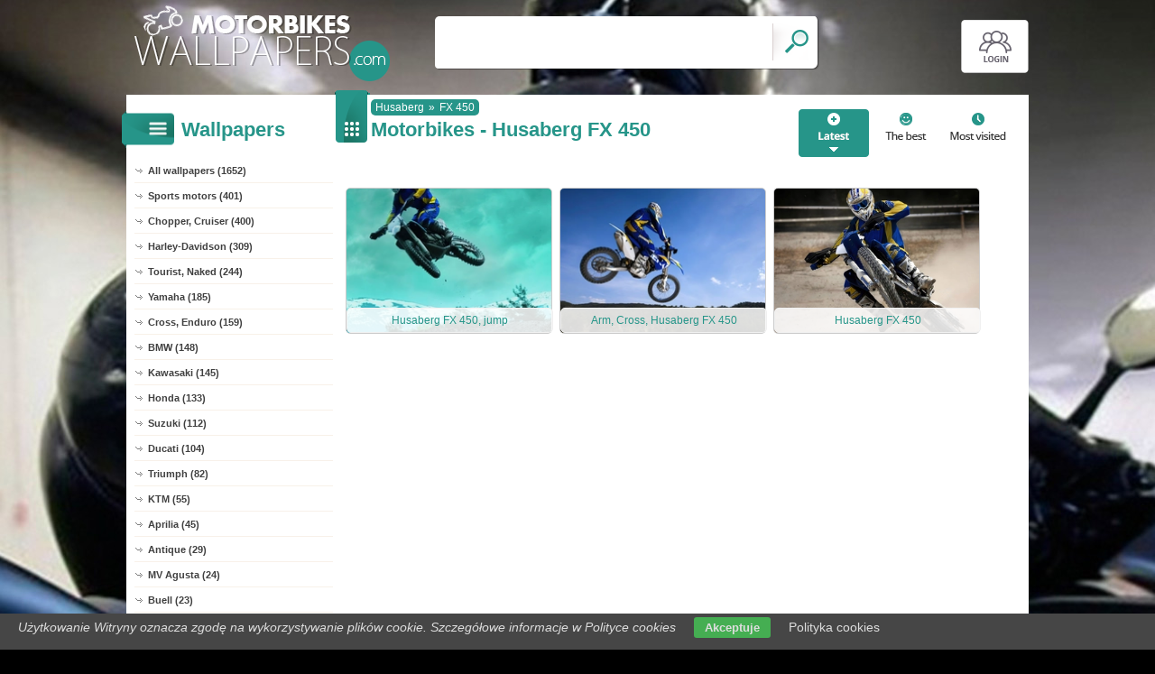

--- FILE ---
content_type: text/html; charset=UTF-8
request_url: https://www.motorbikes-wallpapers.com/husaberg_fx_450
body_size: 2832
content:
<!DOCTYPE html PUBLIC "-//W3C//DTD XHTML 1.0 Transitional//EN" "https://www.w3.org/TR/xhtml1/DTD/xhtml1-transitional.dtd"><html xmlns='https://www.w3.org/1999/xhtml'>
<head>
<meta http-equiv='Content-Type' content='text/html; charset=utf-8'>
<META HTTP-EQUIV='Content-Language' CONTENT='en'>
<TITLE>Husaberg FX 450 - 3 Motorbikes wallpapers</TITLE>
<META name='title' content='Husaberg FX 450 - 3 Motorbikes wallpapers'>
<META name='keywords' content='Motorbikes, Husaberg FX 450, Pictures, Photos, Wallpapers'>
<META name='description' content='Husaberg FX 450 - On the site you will find the best motorbikes, Pictures, Photos, Wallpapers'>
<META name='robots' content='index,follow,all'/>
<meta name='revisit-after' content='10' />
<meta name='viewport' content='width=device-width, initial-scale=1.0'>
<link rel='shortcut icon' href='favicon.ico'><link rel="alternate" type="application/rss+xml" title="RSS : Najnowsze Tapety" href="https://www.motorbikes-wallpapers.com/rss.php?co=latest-motorbikes" />
<link rel="alternate" type="application/rss+xml" title="RSS : Wszystkie Najlepsze" href="https://www.motorbikes-wallpapers.com/rss.php?co=the-best-motorbikesi">
<link rel="alternate" type="application/rss+xml" title="RSS: Husaberg" href="https://www.motorbikes-wallpapers.com/rss.php?co=husaberg">
<link rel="alternate" type="application/rss+xml" title="RSS: FX 450" href="https://www.motorbikes-wallpapers.com/rss.php?co=husaberg_fx_450">


<script src='https://ajax.googleapis.com/ajax/libs/jquery/3.6.0/jquery.min.js'></script>
<script src='https://code.jquery.com/ui/1.13.1/jquery-ui.min.js'></script>
<script src='https://cdnjs.cloudflare.com/ajax/libs/jqueryui-touch-punch/0.2.3/jquery.ui.touch-punch.min.js'></script>
<link rel='stylesheet' href='https://cdnjs.cloudflare.com/ajax/libs/jqueryui/1.12.1/jquery-ui.min.css'>


<link rel='stylesheet' type='text/css' media='all' href='style.css?11'>
<script type='text/javascript' src='js.js?11'></script>



<style>

</style>

<script async src="https://pagead2.googlesyndication.com/pagead/js/adsbygoogle.js?client=ca-pub-5622552586235678"
     crossorigin="anonymous"></script>
</head>
<body>


<div id='body_obrazek'><div id='body_nakladka'></div></div>
<div id='div_info_cookies'></div>
<script type='text/javascript' src='funkcje/info_coocies.php?adres_info=menu_polityka_cookies&domena=motorbikes-wallpapers.com'></script>

<div id='body2'>
<div id='top'>
<a href='login' id='div_login'></a>
 <div id='table_top'>
  <div id='table_logo'><a id='logo' href='https://www.motorbikes-wallpapers.com' ></a></div>
  <div id='table_wyszukiwarka'>
    <form name='wyszukiwarka' id='wyszukiwarka' method='GET' action='search'>
    <div class='ui-widget'><input type='text' name='szukaj' id='wyszukiwarka_szukaj' autocomplete='off' value='' onFocus='tekstWyczysc(this)' onBlur='tekstPowrot(this)'/>
    <a id='wyslij' href='javascript:document.wyszukiwarka.submit();'></a></div>
  </form>
  </div>
</div>
</div>

<div id='div_rozsun' style='position:relative;'>






<div id='srodek'>
<div id='rozsun_hiden_srodek'></div>
<div id='zaslona_kategorie' onclick='javascript:rozwin_kategorie();' style='display:none; position:absolute; top:0px; left:0px; width:100%; height:100%;  background-color:#ffffff; z-index:10;'></div>
<div id='gdzie_jestem'><a href='husaberg' title='Husaberg'>Husaberg</a>&raquo;<a href='husaberg_fx_450' title='Husaberg FX 450'>FX 450</a></div>
        <div id='ramka_lewa'>
            <div id='ico_kategorie' onclick='javascript:rozwin_kategorie();'></div>
            <h1 id='tutul_kategorie'>Wallpapers</h1>
          <div class='menu'><spam class='menu_linki'>
<a class='poz_0' href='https://www.motorbikes-wallpapers.com' target='_top' title='Motorbikes wallpapers full hd'>All wallpapers (1652)</a>
<a class='poz_0' href='sports_motors' title='Sports motors Motorbikes wallpapers'>Sports motors (401)</a><a class='poz_0' href='chopper_cruiser' title='Chopper,  Cruiser Motorbikes wallpapers'>Chopper, Cruiser (400)</a><a class='poz_0' href='harley_davidson' title='Harley-Davidson Motorbikes wallpapers'>Harley-Davidson (309)</a><a class='poz_0' href='tourist' title='Tourist Bike Motorbikes wallpapers'>Tourist, Naked (244)</a><a class='poz_0' href='yamaha_motors' title='Yamaha Motorbike Motorbikes wallpapers'>Yamaha (185)</a><a class='poz_0' href='cross_enduro_trial' title='Cross, Enduro Motorbikes wallpapers'>Cross, Enduro (159)</a><a class='poz_0' href='bmw_motors' title='BMW Motors Motorbikes wallpapers'>BMW (148)</a><a class='poz_0' href='kawasaki_motors' title='Kawasaki Motorbike Motorbikes wallpapers'>Kawasaki (145)</a><a class='poz_0' href='honda_motors' title='Honda Motorbike Motorbikes wallpapers'>Honda (133)</a><a class='poz_0' href='suzuki_motors' title='Suzuki Motorbike Motorbikes wallpapers'>Suzuki (112)</a><a class='poz_0' href='ducati' title='Ducati Motorbikes wallpapers'>Ducati (104)</a><a class='poz_0' href='triumph' title='Triumph Motorbikes wallpapers'>Triumph (82)</a><a class='poz_0' href='ktm' title='KTM Motorbikes wallpapers'>KTM (55)</a><a class='poz_0' href='aprilia_motors' title='Aprilia Motorbike Motorbikes wallpapers'>Aprilia (45)</a><a class='poz_0' href='antique' title='Antique Motorbikes wallpapers'>Antique (29)</a><a class='poz_0' href='mv_agusta' title='MV Agusta Motorbikes wallpapers'>MV Agusta (24)</a><a class='poz_0' href='buell' title='Buell Motorbikes wallpapers'>Buell (23)</a><a class='poz_0' href='motorcycles_victory' title='Victory Motorbikes wallpapers'>Victory (21)</a><a class='poz_0' href='benelli' title='Benelli Motorbikes wallpapers'>Benelli (20)</a><a class='poz_0' href='bimota' title='Bimota Motorbikes wallpapers'>Bimota (18)</a><a class='poz_0' href='scooters' title='Scooters Motorbikes wallpapers'>Scooters (16)</a><a class='poz_0 zaz' href='husaberg' title='Husaberg Motorbikes wallpapers'>Husaberg (13)</a><a class='poz_1' href='husaberg_fe_570' title='Husaberg FE 570 Motorbikes wallpapers'>FE 570 (6)</a><a class='poz_1' href='husaberg_fe_450' title='Husaberg FE 450 Motorbikes wallpapers'>FE 450 (3)</a><a class='poz_1 zaz' href='husaberg_fx_450' title='Husaberg FX 450 Motorbikes wallpapers'>FX 450 (3)</a><a class='poz_1' href='husaberg_fs_570' title='Husaberg FS 570 Motorbikes wallpapers'>FS 570 (1)</a><a class='poz_0' href='husqvarna' title='Husqvarna Motorbike Motorbikes wallpapers'>Husqvarna (12)</a><a class='poz_0' href='indian' title='Indian Motorbikes wallpapers'>Indian (12)</a><a class='poz_0' href='derbi' title='Derbi Motorbikes wallpapers'>Derbi (10)</a><a class='poz_0' href='mbk' title='MBK Motorbikes wallpapers'>MBK (8)</a><a class='poz_0' href='moto_guzzi' title='Moto Guzzi Motorbikes wallpapers'>Moto Guzzi (8)</a><a class='poz_0' href='hyosung' title='Hyosung Motorbikes wallpapers'>Hyosung (6)</a><a class='poz_0' href='sherco' title='Sherco Motorbikes wallpapers'>Sherco (6)</a><a class='poz_0' href='simson' title='Simson Motorbikes wallpapers'>Simson (5)</a><a class='poz_0' href='can_am' title='Can-Am Motorbikes wallpapers'>Can-Am (4)</a><a class='poz_0' href='cagiva' title='Cagiva Motorbikes wallpapers'>Cagiva (3)</a><a class='poz_0' href='junak' title='Junak Motorbikes wallpapers'>Junak (3)</a><a class='poz_0' href='blata' title='Blata Motorbikes wallpapers'>Blata (1)</a><a class='poz_0' href='motorbike_dodge' title='Motorbike Dodge Motorbikes wallpapers'>Dodge (1)</a><a class='poz_0' href='munch' title='Munch Motorbikes wallpapers'>Munch (1)</a><a class='poz_0' href='motory_norton' title='Norton Motorbikes wallpapers'>Norton (1)</a><a class='poz_0' href='roxon' title='Roxon Motorbikes wallpapers'>Roxon (1)</a><a class='poz_0' href='royal_enfield' title='Royal Enfield Motorbikes wallpapers'>Royal Enfield (1)</a>
<a class='poz_0' href='the-best-motorbikesi' target='_top' title='The best motorbikes'>The best (1652)</a>
<a class='poz_0' href='latest-motorbikes' target='_top' title='Latest motorbikes'>Latest (1652)</a>
<a class='poz_0' href='most-visited-motorbikes' target='_top' title='Most visited motorbikes'>Most visited (1652)</a>
</spam></div>
        </div>
        <div id='ramka_prawa'>
        <div id='poukladaj_wedlog'><a id='poukladaj_od_najnowszych_zaz' href='javascript:postwith("",{poukladaj_wedlug:"od_najnowszych"})' title=''></a><a id='poukladaj_od_najlepszych' href='javascript:postwith("",{poukladaj_wedlug:"od_najlepszych"})' title=''></a><a id='poukladaj_od_najodwiedzane' href='javascript:postwith("",{poukladaj_wedlug:"od_najodwiedzane"})' title=''></a></div>
        <div id=''><div id='ico_tapety'></div><h1 id='tutul_tapety'>Motorbikes - Husaberg FX 450</h1><div id='ramka_tekst'><div id='lista'><div class='lista_tapet'><a href='bike,jump-fx-husaberg-450' style='background: url(motor/jump-fx-husaberg-450.jpg);' ><b></b><div class='opis'>Husaberg FX 450, jump</div></a><a href='bike,husaberg-arm-450-fx-cross' style='background: url(motor/husaberg-arm-450-fx-cross.jpg);' ><b></b><div class='opis'>Arm, Cross, Husaberg FX 450</div></a><a href='bike,fx-husaberg-450' style='background: url(motor/fx-husaberg-450.jpg);' ><b></b><div class='opis'>Husaberg FX 450</div></a></div><div class='licznik'>   </div></div></div></div></div>
    </div>

    <div id='stupka'>
    <a id='logo' href='https://www.motorbikes-wallpapers.com' ></a>
   <div id='podziel'>
    <a id='ico_fb' href='https://facebook.com/1529686390588774'></a>
    <a id='ico_twit' href='https://www.motorbikes-wallpapers.com' ></a>
    <a id='ico_android' href='https://www.motorbikes-wallpapers.com' ></a>
    <a id='ico_rss' href='rss.php?co=the-best-motorbikesi' target='_blank' ></a>
    <a id='ico_do_gory'></a>
   </div>
    <div id='rozdzielczosc'>Your screen resolution: <b><script>document.write(screen.width+"x"+screen.height);</script></b></div>
      <div id='copyright'>Copyright 2014 by <a href='https://www.motorbikes-wallpapers.com' title=''>www.motorbikes-wallpapers.com</a> All rights reserved (czas:0.0048)
      <a ref='nofollow' href='info-cookies'>Cookie</a> / 
      <a ref='nofollow' href='kontakt'>Contact</a> /
      <a ref='nofollow' href='info-addwallpapers'>+ Add Wallpapers</a> / 
      <a href='privacy-policy'>Privacy policy</a></div>

   </div>
    </div>
</div>
</div>



</body></html>

<!-- https://www.motorbikes-wallpapers.com -->


--- FILE ---
content_type: text/html; charset=utf-8
request_url: https://www.google.com/recaptcha/api2/aframe
body_size: 250
content:
<!DOCTYPE HTML><html><head><meta http-equiv="content-type" content="text/html; charset=UTF-8"></head><body><script nonce="1wmc2kkdnsgiP6QGKPzObQ">/** Anti-fraud and anti-abuse applications only. See google.com/recaptcha */ try{var clients={'sodar':'https://pagead2.googlesyndication.com/pagead/sodar?'};window.addEventListener("message",function(a){try{if(a.source===window.parent){var b=JSON.parse(a.data);var c=clients[b['id']];if(c){var d=document.createElement('img');d.src=c+b['params']+'&rc='+(localStorage.getItem("rc::a")?sessionStorage.getItem("rc::b"):"");window.document.body.appendChild(d);sessionStorage.setItem("rc::e",parseInt(sessionStorage.getItem("rc::e")||0)+1);localStorage.setItem("rc::h",'1769034838796');}}}catch(b){}});window.parent.postMessage("_grecaptcha_ready", "*");}catch(b){}</script></body></html>